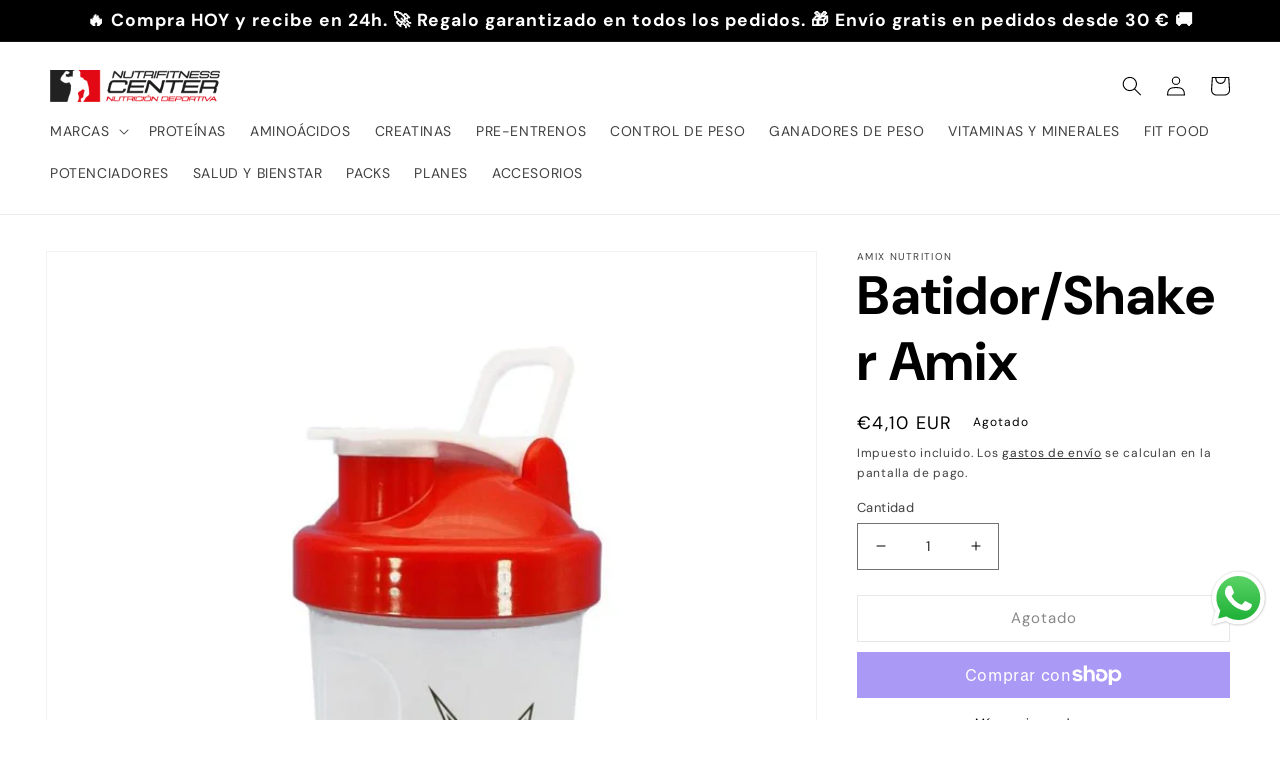

--- FILE ---
content_type: text/html; charset=utf-8
request_url: https://nutrifitnessstore.es/products?view=meteor&timestamp=1769907778186
body_size: 4384
content:


<html>
  <head>
    <meta name="robots" content="noindex, nofollow">
  <script src="https://cdn.shopify.com/extensions/019b6dda-9f81-7c8b-b5f5-7756ae4a26fb/dondy-whatsapp-chat-widget-85/assets/ChatBubble.js" type="text/javascript" defer="defer"></script>
<link href="https://cdn.shopify.com/extensions/019b6dda-9f81-7c8b-b5f5-7756ae4a26fb/dondy-whatsapp-chat-widget-85/assets/ChatBubble.css" rel="stylesheet" type="text/css" media="all">
<link rel="canonical" href="https://nutrifitnessstore.es/collections">
<meta property="og:image" content="https://cdn.shopify.com/s/files/1/0665/0776/8097/files/Take1_939dba62-8b8d-45f9-af53-af8785f3b2d6.jpg?v=1756398734" />
<meta property="og:image:secure_url" content="https://cdn.shopify.com/s/files/1/0665/0776/8097/files/Take1_939dba62-8b8d-45f9-af53-af8785f3b2d6.jpg?v=1756398734" />
<meta property="og:image:width" content="2667" />
<meta property="og:image:height" content="1498" />
</head>

  <body>
    <script id="meteor-menu-data" type="application/json">
      


  
  {
    "version": "4.5.2",
    "base_url": "https://meteor.heliumdev.com",
    "settings": {"app_proxy":"apps/meteor","z_index":9999,"mobile_breakpoint":"","disable_at_width":"","vertical_offset":"0","mobile_vertical_offset":"0","css":"","queries":"","async_load":"true","layout_liquid":"theme.liquid","external_links_in_new_tab":"true"},
    "theme": {
      "name": "Dawn",
      "version": "7.0.1"
    },
    "linklists": {
      "men-2": {
        "links": [
          


  
  

  {        "title": "MARCAS",        "url": "\/",        "type": "frontpage_link","object_id": null,                "nest_level": 1,        "links": [                        {        "title": "AMIX GREENDAY",        "url": "\/collections\/amix-greenday",        "type": "collection_link",                  "images": {            "small": "\/\/nutrifitnessstore.es\/cdn\/shop\/collections\/404_400x400.jpg?v=1677238107",            "medium": "\/\/nutrifitnessstore.es\/cdn\/shop\/collections\/404_800x800.jpg?v=1677238107",            "large": "\/\/nutrifitnessstore.es\/cdn\/shop\/collections\/404_1200x1200.jpg?v=1677238107",            "alt": "AMIX GREENDAY"          },                "nest_level": 2,        "links": [                                      ]      },                            {        "title": "AMIX  MUSCLE CORE",        "url": "\/collections\/amix",        "type": "collection_link",                  "images": {            "small": "\/\/nutrifitnessstore.es\/cdn\/shop\/collections\/logo-muscle-core_400x400.jpg?v=1667592042",            "medium": "\/\/nutrifitnessstore.es\/cdn\/shop\/collections\/logo-muscle-core_800x800.jpg?v=1667592042",            "large": "\/\/nutrifitnessstore.es\/cdn\/shop\/collections\/logo-muscle-core_1200x1200.jpg?v=1667592042",            "alt": "AMIX MUSCLECORE"          },                "nest_level": 2,        "links": [                                      ]      },                            {        "title": "AMIX NUTRITION",        "url": "\/collections\/amix-nutrition\/AMIX-NUTRITION",        "type": "collection_link",                  "images": {            "small": "\/\/nutrifitnessstore.es\/cdn\/shop\/collections\/LOGO-AMIX_400x400.png?v=1667591676",            "medium": "\/\/nutrifitnessstore.es\/cdn\/shop\/collections\/LOGO-AMIX_800x800.png?v=1667591676",            "large": "\/\/nutrifitnessstore.es\/cdn\/shop\/collections\/LOGO-AMIX_1200x1200.png?v=1667591676",            "alt": "AMIX NUTRITION"          },                "nest_level": 2,        "links": [                                      ]      },                            {        "title": "AMIX MR. POPPERS",        "url": "\/collections\/amix-mr-poppers",        "type": "collection_link",                  "images": {            "small": "\/\/nutrifitnessstore.es\/cdn\/shop\/collections\/104_400x400.jpg?v=1667591747",            "medium": "\/\/nutrifitnessstore.es\/cdn\/shop\/collections\/104_800x800.jpg?v=1667591747",            "large": "\/\/nutrifitnessstore.es\/cdn\/shop\/collections\/104_1200x1200.jpg?v=1667591747",            "alt": "AMIX MR. POPPERS"          },                "nest_level": 2,        "links": [                                      ]      },                            {        "title": "AMIX PERFORMANCE",        "url": "\/collections\/amix-perfomance\/AMIX-PERFOMANCE",        "type": "collection_link",                  "images": {            "small": "\/\/nutrifitnessstore.es\/cdn\/shop\/collections\/75310358_2291586707620453_8512201026881716224_n_400x400.jpg?v=1681299183",            "medium": "\/\/nutrifitnessstore.es\/cdn\/shop\/collections\/75310358_2291586707620453_8512201026881716224_n_800x800.jpg?v=1681299183",            "large": "\/\/nutrifitnessstore.es\/cdn\/shop\/collections\/75310358_2291586707620453_8512201026881716224_n_1200x1200.jpg?v=1681299183",            "alt": "AMIX PERFOMANCE"          },                "nest_level": 2,        "links": [                                      ]      },                            {        "title": "AMIXPRO SERIES",        "url": "\/collections\/amixpro-series",        "type": "collection_link",                  "images": {            "small": "\/\/nutrifitnessstore.es\/cdn\/shop\/collections\/Amix-Pro_400x400.jpg?v=1667592068",            "medium": "\/\/nutrifitnessstore.es\/cdn\/shop\/collections\/Amix-Pro_800x800.jpg?v=1667592068",            "large": "\/\/nutrifitnessstore.es\/cdn\/shop\/collections\/Amix-Pro_1200x1200.jpg?v=1667592068",            "alt": "AMIXPRO"          },                "nest_level": 2,        "links": [                                      ]      },                            {        "title": "APPLIED NUTRITION",        "url": "\/collections\/applied-nutrition",        "type": "collection_link",                  "images": {            "small": "\/\/nutrifitnessstore.es\/cdn\/shop\/collections\/Applied_Logo-x2_360x_d208e8ef-94ff-4462-893c-e552970b8db7_400x400.png?v=1753466125",            "medium": "\/\/nutrifitnessstore.es\/cdn\/shop\/collections\/Applied_Logo-x2_360x_d208e8ef-94ff-4462-893c-e552970b8db7_800x800.png?v=1753466125",            "large": "\/\/nutrifitnessstore.es\/cdn\/shop\/collections\/Applied_Logo-x2_360x_d208e8ef-94ff-4462-893c-e552970b8db7_1200x1200.png?v=1753466125",            "alt": "APPLIED NUTRITION"          },                "nest_level": 2,        "links": [                                      ]      },                            {        "title": "BAVARIAN ELITE",        "url": "\/collections\/bavarian-elite\/BAVARIAN-ELITE",        "type": "collection_link",                  "images": {            "small": "\/\/nutrifitnessstore.es\/cdn\/shop\/collections\/Bavarian-Elite-logo-horizontal_400x400.webp?v=1683364519",            "medium": "\/\/nutrifitnessstore.es\/cdn\/shop\/collections\/Bavarian-Elite-logo-horizontal_800x800.webp?v=1683364519",            "large": "\/\/nutrifitnessstore.es\/cdn\/shop\/collections\/Bavarian-Elite-logo-horizontal_1200x1200.webp?v=1683364519",            "alt": "BAVARIAN ELITE"          },                "nest_level": 2,        "links": [                                      ]      },                            {        "title": "BIG NUTRITION",        "url": "\/collections\/big-nutrition",        "type": "collection_link",                  "images": {            "small": "\/\/nutrifitnessstore.es\/cdn\/shop\/collections\/244_400x400.png?v=1667761610",            "medium": "\/\/nutrifitnessstore.es\/cdn\/shop\/collections\/244_800x800.png?v=1667761610",            "large": "\/\/nutrifitnessstore.es\/cdn\/shop\/collections\/244_1200x1200.png?v=1667761610",            "alt": "BIG NUTRITION"          },                "nest_level": 2,        "links": [                                      ]      },                            {        "title": "BIGMAN",        "url": "\/collections\/bigman",        "type": "collection_link",                  "images": {            "small": "\/\/nutrifitnessstore.es\/cdn\/shop\/collections\/695_400x400.png?v=1669229099",            "medium": "\/\/nutrifitnessstore.es\/cdn\/shop\/collections\/695_800x800.png?v=1669229099",            "large": "\/\/nutrifitnessstore.es\/cdn\/shop\/collections\/695_1200x1200.png?v=1669229099",            "alt": "Bigman Nutrition"          },                "nest_level": 2,        "links": [                                      ]      },                            {        "title": "BIOTECH USA",        "url": "\/collections\/biotech-usa",        "type": "collection_link",                  "images": {            "small": "\/\/nutrifitnessstore.es\/cdn\/shop\/collections\/Biotechusa-logo_400x400.png?v=1669228684",            "medium": "\/\/nutrifitnessstore.es\/cdn\/shop\/collections\/Biotechusa-logo_800x800.png?v=1669228684",            "large": "\/\/nutrifitnessstore.es\/cdn\/shop\/collections\/Biotechusa-logo_1200x1200.png?v=1669228684",            "alt": "BiotechUSA"          },                "nest_level": 2,        "links": [                                      ]      },                            {        "title": "BSN",        "url": "\/collections\/bsn",        "type": "collection_link",                  "images": {            "small": "\/\/nutrifitnessstore.es\/cdn\/shop\/collections\/logo-signup_400x400.png?v=1667761593",            "medium": "\/\/nutrifitnessstore.es\/cdn\/shop\/collections\/logo-signup_800x800.png?v=1667761593",            "large": "\/\/nutrifitnessstore.es\/cdn\/shop\/collections\/logo-signup_1200x1200.png?v=1667761593",            "alt": "BSN"          },                "nest_level": 2,        "links": [                                      ]      },                            {        "title": "CELLUCOR",        "url": "\/collections\/cellucor",        "type": "collection_link",                  "images": {            "small": "\/\/nutrifitnessstore.es\/cdn\/shop\/collections\/Cellucor_400x400.jpg?v=1667762079",            "medium": "\/\/nutrifitnessstore.es\/cdn\/shop\/collections\/Cellucor_800x800.jpg?v=1667762079",            "large": "\/\/nutrifitnessstore.es\/cdn\/shop\/collections\/Cellucor_1200x1200.jpg?v=1667762079",            "alt": "CELLUCOR"          },                "nest_level": 2,        "links": [                                      ]      },                            {        "title": "DYMATIZE",        "url": "\/collections\/dymatize",        "type": "collection_link",                  "images": {            "small": "\/\/nutrifitnessstore.es\/cdn\/shop\/collections\/DYMATIZE-LOGO_480x0_017bb4d9-b98f-4722-b39d-6869e5272d72_400x400.jpg?v=1667762061",            "medium": "\/\/nutrifitnessstore.es\/cdn\/shop\/collections\/DYMATIZE-LOGO_480x0_017bb4d9-b98f-4722-b39d-6869e5272d72_800x800.jpg?v=1667762061",            "large": "\/\/nutrifitnessstore.es\/cdn\/shop\/collections\/DYMATIZE-LOGO_480x0_017bb4d9-b98f-4722-b39d-6869e5272d72_1200x1200.jpg?v=1667762061",            "alt": "DYMATIZE"          },                "nest_level": 2,        "links": [                                      ]      },                            {        "title": "GRENADE",        "url": "\/collections\/grenade-1",        "type": "collection_link",                  "images": {            "small": "\/\/nutrifitnessstore.es\/cdn\/shop\/collections\/download_1c828dad-d1d1-43c6-90cf-601f3d627c76_400x400.jpg?v=1674821523",            "medium": "\/\/nutrifitnessstore.es\/cdn\/shop\/collections\/download_1c828dad-d1d1-43c6-90cf-601f3d627c76_800x800.jpg?v=1674821523",            "large": "\/\/nutrifitnessstore.es\/cdn\/shop\/collections\/download_1c828dad-d1d1-43c6-90cf-601f3d627c76_1200x1200.jpg?v=1674821523",            "alt": "GRENADE"          },                "nest_level": 2,        "links": [                                      ]      },                            {        "title": "HIMALAYA HERBAL HEALTHCARE",        "url": "\/collections\/himalaya-herbal-healthcare",        "type": "collection_link",                  "images": {            "small": "\/\/nutrifitnessstore.es\/cdn\/shop\/collections\/himalaya-logo_400x400.png?v=1674818510",            "medium": "\/\/nutrifitnessstore.es\/cdn\/shop\/collections\/himalaya-logo_800x800.png?v=1674818510",            "large": "\/\/nutrifitnessstore.es\/cdn\/shop\/collections\/himalaya-logo_1200x1200.png?v=1674818510",            "alt": "HIMALAYA HERBAL HEALTHCARE"          },                "nest_level": 2,        "links": [                                      ]      },                            {        "title": "JNX SPORTS",        "url": "\/collections\/jnx-sports",        "type": "collection_link",                  "images": {            "small": "\/\/nutrifitnessstore.es\/cdn\/shop\/collections\/download_400x400.png?v=1674818725",            "medium": "\/\/nutrifitnessstore.es\/cdn\/shop\/collections\/download_800x800.png?v=1674818725",            "large": "\/\/nutrifitnessstore.es\/cdn\/shop\/collections\/download_1200x1200.png?v=1674818725",            "alt": "JNX SPORTS"          },                "nest_level": 2,        "links": [                                      ]      },                            {        "title": "LIFE PRO NUTRITION",        "url": "\/collections\/life-pro-nutrition",        "type": "collection_link",                  "images": {            "small": "\/\/nutrifitnessstore.es\/cdn\/shop\/collections\/lifepro-nutrition-logo-1611913186_400x400.png?v=1677924197",            "medium": "\/\/nutrifitnessstore.es\/cdn\/shop\/collections\/lifepro-nutrition-logo-1611913186_800x800.png?v=1677924197",            "large": "\/\/nutrifitnessstore.es\/cdn\/shop\/collections\/lifepro-nutrition-logo-1611913186_1200x1200.png?v=1677924197",            "alt": "LIFE PRO NUTRITION"          },                "nest_level": 2,        "links": [                                      ]      },                            {        "title": "MARS PROTEIN",        "url": "\/collections\/mars-protein",        "type": "collection_link",                  "images": {            "small": "\/\/nutrifitnessstore.es\/cdn\/shop\/collections\/mars_logo_400x400.jpg?v=1674821584",            "medium": "\/\/nutrifitnessstore.es\/cdn\/shop\/collections\/mars_logo_800x800.jpg?v=1674821584",            "large": "\/\/nutrifitnessstore.es\/cdn\/shop\/collections\/mars_logo_1200x1200.jpg?v=1674821584",            "alt": "MARS PROTEIN"          },                "nest_level": 2,        "links": [                                      ]      },                            {        "title": "MAX PROTEIN",        "url": "\/collections\/grenade",        "type": "collection_link",                  "images": {            "small": "\/\/nutrifitnessstore.es\/cdn\/shop\/collections\/43-436478_grenade-logo-png-parkpop-transparent-png_400x400.jpg?v=1674821233",            "medium": "\/\/nutrifitnessstore.es\/cdn\/shop\/collections\/43-436478_grenade-logo-png-parkpop-transparent-png_800x800.jpg?v=1674821233",            "large": "\/\/nutrifitnessstore.es\/cdn\/shop\/collections\/43-436478_grenade-logo-png-parkpop-transparent-png_1200x1200.jpg?v=1674821233",            "alt": "MAX PROTEIN"          },                "nest_level": 2,        "links": [                                      ]      },                            {        "title": "MUSCLETECH",        "url": "\/collections\/muscletech",        "type": "collection_link",                  "images": {            "small": "\/\/nutrifitnessstore.es\/cdn\/shop\/collections\/15_400x400.png?v=1674822203",            "medium": "\/\/nutrifitnessstore.es\/cdn\/shop\/collections\/15_800x800.png?v=1674822203",            "large": "\/\/nutrifitnessstore.es\/cdn\/shop\/collections\/15_1200x1200.png?v=1674822203",            "alt": "MUSCLETECH"          },                "nest_level": 2,        "links": [                                      ]      },                            {        "title": "MUTANT",        "url": "\/collections\/mutant",        "type": "collection_link",                  "images": {            "small": "\/\/nutrifitnessstore.es\/cdn\/shop\/collections\/mutant_400x400.png?v=1674822252",            "medium": "\/\/nutrifitnessstore.es\/cdn\/shop\/collections\/mutant_800x800.png?v=1674822252",            "large": "\/\/nutrifitnessstore.es\/cdn\/shop\/collections\/mutant_1200x1200.png?v=1674822252",            "alt": "MUTANT"          },                "nest_level": 2,        "links": [                                      ]      },                            {        "title": "MY PROTEIN",        "url": "\/collections\/my-protein",        "type": "collection_link",                  "images": {            "small": "\/\/nutrifitnessstore.es\/cdn\/shop\/collections\/20221129000319_Myprotein_logo_400x400.png?v=1675095597",            "medium": "\/\/nutrifitnessstore.es\/cdn\/shop\/collections\/20221129000319_Myprotein_logo_800x800.png?v=1675095597",            "large": "\/\/nutrifitnessstore.es\/cdn\/shop\/collections\/20221129000319_Myprotein_logo_1200x1200.png?v=1675095597",            "alt": "MY PROTEIN"          },                "nest_level": 2,        "links": [                                      ]      },                            {        "title": "NUTREX",        "url": "\/collections\/nutrex",        "type": "collection_link",                  "images": {            "small": "\/\/nutrifitnessstore.es\/cdn\/shop\/collections\/nutrex-logo-e1589450687465_400x400.png?v=1675095383",            "medium": "\/\/nutrifitnessstore.es\/cdn\/shop\/collections\/nutrex-logo-e1589450687465_800x800.png?v=1675095383",            "large": "\/\/nutrifitnessstore.es\/cdn\/shop\/collections\/nutrex-logo-e1589450687465_1200x1200.png?v=1675095383",            "alt": "NUTREX"          },                "nest_level": 2,        "links": [                                      ]      },                            {        "title": "NUTRICORE",        "url": "\/collections\/nutricore",        "type": "collection_link",                  "images": {            "small": "\/\/nutrifitnessstore.es\/cdn\/shop\/collections\/LOGO_NUTRICORE_01_400x400.jpg?v=1719951061",            "medium": "\/\/nutrifitnessstore.es\/cdn\/shop\/collections\/LOGO_NUTRICORE_01_800x800.jpg?v=1719951061",            "large": "\/\/nutrifitnessstore.es\/cdn\/shop\/collections\/LOGO_NUTRICORE_01_1200x1200.jpg?v=1719951061",            "alt": "NUTRICORE"          },                "nest_level": 2,        "links": [                                      ]      },                            {        "title": "OPTIMUM NUTRITION",        "url": "\/collections\/optimun-nutrition",        "type": "collection_link",                  "images": {            "small": "\/\/nutrifitnessstore.es\/cdn\/shop\/collections\/optimum-nutrition_400x400.webp?v=1676800038",            "medium": "\/\/nutrifitnessstore.es\/cdn\/shop\/collections\/optimum-nutrition_800x800.webp?v=1676800038",            "large": "\/\/nutrifitnessstore.es\/cdn\/shop\/collections\/optimum-nutrition_1200x1200.webp?v=1676800038",            "alt": "OPTIMUM NUTRITION"          },                "nest_level": 2,        "links": [                                      ]      },                            {        "title": "QNT",        "url": "\/collections\/qnt",        "type": "collection_link",                  "images": {            "small": "\/\/nutrifitnessstore.es\/cdn\/shop\/collections\/1715762299_400x400.webp?v=1737564705",            "medium": "\/\/nutrifitnessstore.es\/cdn\/shop\/collections\/1715762299_800x800.webp?v=1737564705",            "large": "\/\/nutrifitnessstore.es\/cdn\/shop\/collections\/1715762299_1200x1200.webp?v=1737564705",            "alt": "QNT"          },                "nest_level": 2,        "links": [                                      ]      },                            {        "title": "QUAMTRAX",        "url": "\/collections\/quamtrax",        "type": "collection_link",                  "images": {            "small": "\/\/nutrifitnessstore.es\/cdn\/shop\/collections\/122_400x400.png?v=1674823257",            "medium": "\/\/nutrifitnessstore.es\/cdn\/shop\/collections\/122_800x800.png?v=1674823257",            "large": "\/\/nutrifitnessstore.es\/cdn\/shop\/collections\/122_1200x1200.png?v=1674823257",            "alt": "QUAMTRAX"          },                "nest_level": 2,        "links": [                                      ]      },                            {        "title": "SCULPT",        "url": "\/collections\/sculpt\/SCULPT",        "type": "collection_link",                  "images": {            "small": "\/\/nutrifitnessstore.es\/cdn\/shop\/collections\/Screenshot-3-1_LOGO_400x400.png?v=1686602208",            "medium": "\/\/nutrifitnessstore.es\/cdn\/shop\/collections\/Screenshot-3-1_LOGO_800x800.png?v=1686602208",            "large": "\/\/nutrifitnessstore.es\/cdn\/shop\/collections\/Screenshot-3-1_LOGO_1200x1200.png?v=1686602208",            "alt": "SCULPT"          },                "nest_level": 2,        "links": [                                      ]      },                            {        "title": "SMART SHAKE",        "url": "\/collections\/smart-shake",        "type": "collection_link",                  "images": {            "small": "\/\/nutrifitnessstore.es\/cdn\/shop\/collections\/download_12a6771a-8b04-4510-af90-b28508fc8c2d_400x400.png?v=1674823469",            "medium": "\/\/nutrifitnessstore.es\/cdn\/shop\/collections\/download_12a6771a-8b04-4510-af90-b28508fc8c2d_800x800.png?v=1674823469",            "large": "\/\/nutrifitnessstore.es\/cdn\/shop\/collections\/download_12a6771a-8b04-4510-af90-b28508fc8c2d_1200x1200.png?v=1674823469",            "alt": "SMART SHAKE"          },                "nest_level": 2,        "links": [                                      ]      },                            {        "title": "SOLARAY",        "url": "\/collections\/solaray",        "type": "collection_link",                  "images": {            "small": "\/\/nutrifitnessstore.es\/cdn\/shop\/collections\/logo-solaray-category_400x400.png?v=1674823512",            "medium": "\/\/nutrifitnessstore.es\/cdn\/shop\/collections\/logo-solaray-category_800x800.png?v=1674823512",            "large": "\/\/nutrifitnessstore.es\/cdn\/shop\/collections\/logo-solaray-category_1200x1200.png?v=1674823512",            "alt": "SOLARAY"          },                "nest_level": 2,        "links": [                                      ]      },                            {        "title": "STACKER EUROPE",        "url": "\/collections\/stacker-europe",        "type": "collection_link",                  "images": {            "small": "\/\/nutrifitnessstore.es\/cdn\/shop\/collections\/Stacker2_socialimage_shop_400x400.webp?v=1674823618",            "medium": "\/\/nutrifitnessstore.es\/cdn\/shop\/collections\/Stacker2_socialimage_shop_800x800.webp?v=1674823618",            "large": "\/\/nutrifitnessstore.es\/cdn\/shop\/collections\/Stacker2_socialimage_shop_1200x1200.webp?v=1674823618",            "alt": "STACKER EUROPE"          },                "nest_level": 2,        "links": [                                      ]      },                            {        "title": "TREC NUTRITION",        "url": "\/collections\/trec-nutrition",        "type": "collection_link",                  "images": {            "small": "\/\/nutrifitnessstore.es\/cdn\/shop\/collections\/LOGO_TREC_NUTRITION_400x400.webp?v=1717692174",            "medium": "\/\/nutrifitnessstore.es\/cdn\/shop\/collections\/LOGO_TREC_NUTRITION_800x800.webp?v=1717692174",            "large": "\/\/nutrifitnessstore.es\/cdn\/shop\/collections\/LOGO_TREC_NUTRITION_1200x1200.webp?v=1717692174",            "alt": "TREC NUTRITION"          },                "nest_level": 2,        "links": [                                      ]      },                            {        "title": "UNIVERSAL NUTRITION",        "url": "\/collections\/universal-nutrition",        "type": "collection_link",                  "images": {            "small": "\/\/nutrifitnessstore.es\/cdn\/shop\/collections\/10_400x400.jpg?v=1674823678",            "medium": "\/\/nutrifitnessstore.es\/cdn\/shop\/collections\/10_800x800.jpg?v=1674823678",            "large": "\/\/nutrifitnessstore.es\/cdn\/shop\/collections\/10_1200x1200.jpg?v=1674823678",            "alt": "UNIVERSAL NUTRITION"          },                "nest_level": 2,        "links": [                                      ]      },                            {        "title": "VITNESS",        "url": "\/collections\/vitness",        "type": "collection_link",                  "images": {            "small": "\/\/nutrifitnessstore.es\/cdn\/shop\/collections\/301571321_505368991588250_2406187282387785633_n_400x400.jpg?v=1676800132",            "medium": "\/\/nutrifitnessstore.es\/cdn\/shop\/collections\/301571321_505368991588250_2406187282387785633_n_800x800.jpg?v=1676800132",            "large": "\/\/nutrifitnessstore.es\/cdn\/shop\/collections\/301571321_505368991588250_2406187282387785633_n_1200x1200.jpg?v=1676800132",            "alt": "VITNESS"          },                "nest_level": 2,        "links": [                                      ]      },                            {        "title": "VITOBEST",        "url": "\/collections\/vitobest\/VITOBEST",        "type": "collection_link",                  "images": {            "small": "\/\/nutrifitnessstore.es\/cdn\/shop\/collections\/111_400x400.png?v=1673538782",            "medium": "\/\/nutrifitnessstore.es\/cdn\/shop\/collections\/111_800x800.png?v=1673538782",            "large": "\/\/nutrifitnessstore.es\/cdn\/shop\/collections\/111_1200x1200.png?v=1673538782",            "alt": "VITOBEST"          },                "nest_level": 2,        "links": [                                      ]      },                            {        "title": "ZOOMAD LABS ",        "url": "\/collections\/zoomad-labs",        "type": "collection_link",                  "images": {            "small": "\/\/nutrifitnessstore.es\/cdn\/shop\/collections\/logohdzoomad_400x400.png?v=1713264317",            "medium": "\/\/nutrifitnessstore.es\/cdn\/shop\/collections\/logohdzoomad_800x800.png?v=1713264317",            "large": "\/\/nutrifitnessstore.es\/cdn\/shop\/collections\/logohdzoomad_1200x1200.png?v=1713264317",            "alt": "Zoomad Labs"          },                "nest_level": 2,        "links": [                                      ]      },                            {        "title": "VITADULCE",        "url": "\/collections\/vitadulce",        "type": "collection_link",                  "images": {            "small": "\/\/nutrifitnessstore.es\/cdn\/shop\/collections\/vitadulce_logo_400x400.png?v=1755850814",            "medium": "\/\/nutrifitnessstore.es\/cdn\/shop\/collections\/vitadulce_logo_800x800.png?v=1755850814",            "large": "\/\/nutrifitnessstore.es\/cdn\/shop\/collections\/vitadulce_logo_1200x1200.png?v=1755850814",            "alt": "Vitadulce"          },                "nest_level": 2,        "links": [                                      ]      }              ]      },                            {        "title": "PROTEÍNAS",        "url": "\/collections\/proteinas\/PROTE%C3%8DNAS",        "type": "collection_link","object_id": 425696100641,                  "images": {            "small": "\/\/nutrifitnessstore.es\/cdn\/shop\/products\/64f4b25fc852477b14b49594_400x400.png?v=1694006585",            "medium": "\/\/nutrifitnessstore.es\/cdn\/shop\/products\/64f4b25fc852477b14b49594_800x800.png?v=1694006585",            "large": "\/\/nutrifitnessstore.es\/cdn\/shop\/products\/64f4b25fc852477b14b49594_1200x1200.png?v=1694006585",            "alt": ""          },                "nest_level": 1,        "links": [                                      ]      },                            {        "title": "AMINOÁCIDOS",        "url": "\/collections\/aminoacidos\/AMINO%C3%81CIDOS",        "type": "collection_link","object_id": 425696002337,                  "images": {            "small": "\/\/nutrifitnessstore.es\/cdn\/shop\/products\/Array_0090618f-289d-4c71-836a-f4f96b5f4bee_400x400.jpg?v=1690281239",            "medium": "\/\/nutrifitnessstore.es\/cdn\/shop\/products\/Array_0090618f-289d-4c71-836a-f4f96b5f4bee_800x800.jpg?v=1690281239",            "large": "\/\/nutrifitnessstore.es\/cdn\/shop\/products\/Array_0090618f-289d-4c71-836a-f4f96b5f4bee_1200x1200.jpg?v=1690281239",            "alt": "gfs ainos aminoácidos esenciales  MAP VITOBEST"          },                "nest_level": 1,        "links": [                                      ]      },                            {        "title": "CREATINAS",        "url": "\/collections\/creatinas-1",        "type": "collection_link","object_id": 634881671504,                  "images": {            "small": "\/\/nutrifitnessstore.es\/cdn\/shop\/products\/64dfc11b1e0218c66498542e_400x400.png?v=1756207029",            "medium": "\/\/nutrifitnessstore.es\/cdn\/shop\/products\/64dfc11b1e0218c66498542e_800x800.png?v=1756207029",            "large": "\/\/nutrifitnessstore.es\/cdn\/shop\/products\/64dfc11b1e0218c66498542e_1200x1200.png?v=1756207029",            "alt": ""          },                "nest_level": 1,        "links": [                                      ]      },                            {        "title": "PRE-ENTRENOS",        "url": "\/collections\/pre-entreno",        "type": "collection_link","object_id": 634881704272,                  "images": {            "small": "\/\/nutrifitnessstore.es\/cdn\/shop\/products\/AXP_cellup_348g_cola-blast-600x600_400x400.png?v=1686055586",            "medium": "\/\/nutrifitnessstore.es\/cdn\/shop\/products\/AXP_cellup_348g_cola-blast-600x600_800x800.png?v=1686055586",            "large": "\/\/nutrifitnessstore.es\/cdn\/shop\/products\/AXP_cellup_348g_cola-blast-600x600_1200x1200.png?v=1686055586",            "alt": ""          },                "nest_level": 1,        "links": [                                      ]      },                            {        "title": "CONTROL DE PESO",        "url": "\/collections\/definicion\/DEFINICI%C3%93N",        "type": "collection_link","object_id": 426676617505,                  "images": {            "small": "\/\/nutrifitnessstore.es\/cdn\/shop\/products\/64f4b252c852479e43b49125_a2d1e5c3-c37c-4877-8355-9dbd174fc870_400x400.png?v=1693989725",            "medium": "\/\/nutrifitnessstore.es\/cdn\/shop\/products\/64f4b252c852479e43b49125_a2d1e5c3-c37c-4877-8355-9dbd174fc870_800x800.png?v=1693989725",            "large": "\/\/nutrifitnessstore.es\/cdn\/shop\/products\/64f4b252c852479e43b49125_a2d1e5c3-c37c-4877-8355-9dbd174fc870_1200x1200.png?v=1693989725",            "alt": ""          },                "nest_level": 1,        "links": [                                      ]      },                            {        "title": "GANADORES DE PESO",        "url": "\/collections\/hidratos-de-carbono\/HIDRATOS-DE-CARBONO",        "type": "collection_link","object_id": 426676748577,                  "images": {            "small": "\/\/nutrifitnessstore.es\/cdn\/shop\/products\/Array_1_a186352b-5221-411e-b296-49dc2b645397_400x400.jpg?v=1690312926",            "medium": "\/\/nutrifitnessstore.es\/cdn\/shop\/products\/Array_1_a186352b-5221-411e-b296-49dc2b645397_800x800.jpg?v=1690312926",            "large": "\/\/nutrifitnessstore.es\/cdn\/shop\/products\/Array_1_a186352b-5221-411e-b296-49dc2b645397_1200x1200.jpg?v=1690312926",            "alt": "Amylopectin VitoBest amilopectina carbohidrato rápida absorción "          },                "nest_level": 1,        "links": [                                      ]      },                            {        "title": "VITAMINAS Y MINERALES",        "url": "\/collections\/vitaminas-y-minerales-1",        "type": "collection_link","object_id": 425849848097,                  "images": {            "small": "\/\/nutrifitnessstore.es\/cdn\/shop\/products\/64e879a91e021871decf1143_400x400.png?v=1693077100",            "medium": "\/\/nutrifitnessstore.es\/cdn\/shop\/products\/64e879a91e021871decf1143_800x800.png?v=1693077100",            "large": "\/\/nutrifitnessstore.es\/cdn\/shop\/products\/64e879a91e021871decf1143_1200x1200.png?v=1693077100",            "alt": ""          },                "nest_level": 1,        "links": [                                      ]      },                            {        "title": "FIT FOOD",        "url": "\/collections\/fit-food\/FIT-FOOD",        "type": "collection_link","object_id": 426676846881,                  "images": {            "small": "\/\/nutrifitnessstore.es\/cdn\/shop\/products\/Array_14_400x400.jpg?v=1690281582",            "medium": "\/\/nutrifitnessstore.es\/cdn\/shop\/products\/Array_14_800x800.jpg?v=1690281582",            "large": "\/\/nutrifitnessstore.es\/cdn\/shop\/products\/Array_14_1200x1200.jpg?v=1690281582",            "alt": "Harina avena galleta maría VITOBEST"          },                "nest_level": 1,        "links": [                                      ]      },                            {        "title": "POTENCIADORES",        "url": "\/collections\/rendimiento-deportivo\/RENDIMIENTO-DEPORTIVO",        "type": "collection_link","object_id": 429978026273,                  "images": {            "small": "\/\/nutrifitnessstore.es\/cdn\/shop\/products\/64dfc11b1e0218c66498542e_400x400.png?v=1756207029",            "medium": "\/\/nutrifitnessstore.es\/cdn\/shop\/products\/64dfc11b1e0218c66498542e_800x800.png?v=1756207029",            "large": "\/\/nutrifitnessstore.es\/cdn\/shop\/products\/64dfc11b1e0218c66498542e_1200x1200.png?v=1756207029",            "alt": ""          },                "nest_level": 1,        "links": [                                      ]      },                            {        "title": "SALUD Y BIENSTAR",        "url": "\/collections\/salud",        "type": "collection_link","object_id": 609505542480,                  "images": {            "small": "\/\/nutrifitnessstore.es\/cdn\/shop\/products\/Array_e34c02c6-3fc9-4335-8a53-f70f30136f8e_400x400.jpg?v=1674576703",            "medium": "\/\/nutrifitnessstore.es\/cdn\/shop\/products\/Array_e34c02c6-3fc9-4335-8a53-f70f30136f8e_800x800.jpg?v=1674576703",            "large": "\/\/nutrifitnessstore.es\/cdn\/shop\/products\/Array_e34c02c6-3fc9-4335-8a53-f70f30136f8e_1200x1200.jpg?v=1674576703",            "alt": "super omega 3 epa dha sur pacífico ácido graso"          },                "nest_level": 1,        "links": [                                      ]      },                            {        "title": "PACKS",        "url": "\/collections\/packs",        "type": "collection_link","object_id": 436637663521,                  "images": {            "small": "\/\/nutrifitnessstore.es\/cdn\/shop\/files\/NUTRICORE-PACK_400x400.jpg?v=1726746134",            "medium": "\/\/nutrifitnessstore.es\/cdn\/shop\/files\/NUTRICORE-PACK_800x800.jpg?v=1726746134",            "large": "\/\/nutrifitnessstore.es\/cdn\/shop\/files\/NUTRICORE-PACK_1200x1200.jpg?v=1726746134",            "alt": ""          },                "nest_level": 1,        "links": [                                      ]      },                            {        "title": "PLANES",        "url": "\/collections\/planes",        "type": "collection_link","object_id": 602939228496,                  "images": {            "small": "\/\/nutrifitnessstore.es\/cdn\/shop\/collections\/Captura_de_pantalla_2023-05-28_a_las_22.57.54_400x400.png?v=1685308216",            "medium": "\/\/nutrifitnessstore.es\/cdn\/shop\/collections\/Captura_de_pantalla_2023-05-28_a_las_22.57.54_800x800.png?v=1685308216",            "large": "\/\/nutrifitnessstore.es\/cdn\/shop\/collections\/Captura_de_pantalla_2023-05-28_a_las_22.57.54_1200x1200.png?v=1685308216",            "alt": "PLANES"          },                "nest_level": 1,        "links": [                                      ]      },                            {        "title": "ACCESORIOS",        "url": "\/collections\/accesorios\/ACCESORIOS",        "type": "collection_link","object_id": 425848275233,                  "images": {            "small": "\/\/nutrifitnessstore.es\/cdn\/shop\/products\/shaker_amix_standard_400x400.jpg?v=1679049923",            "medium": "\/\/nutrifitnessstore.es\/cdn\/shop\/products\/shaker_amix_standard_800x800.jpg?v=1679049923",            "large": "\/\/nutrifitnessstore.es\/cdn\/shop\/products\/shaker_amix_standard_1200x1200.jpg?v=1679049923",            "alt": "Batidor Shaker Amix Batidora Mezcladora Proteína"          },                "nest_level": 1,        "links": [                                      ]      }


        ]
      }
    },
    "menus":
    [
      {
        "id": "30szK8",
        "title": "Marcas",
        "list_handle": "men-2",
        "object_path": "/",
        "sub_list_handle": "",
        "template": "prism",
        "object_id": "",
        "settings": {"size":"1400px","action":"hover","height":"1600px","animation":"none","font_size":"11px","color_text":"122,122,122,1","image_fill":"fit","center_menu":"false","color_hover":"202,0,0,1","font_weight":"bold","image_width":"145px","show_titles":"yes","image_height":"125px","max_inner_width":"100%","color_background":"255,255,255,1","color_mobile_text":"240,240,240,1","delay_menu_opening":"false","menu_opening_delay":"200ms","stack_mobile_links":"false","center_menu_content":"false","color_mobile_background":"30,30,30,1"},
        "handle": "marcas",
        "manual_attach": false
      }
    ]
  }


    </script>
  <div id="shopify-block-ARjVicGFWZlR2eEcxc__8208493610395315515" class="shopify-block shopify-app-block"><div></div>


</div></body>
</html>
